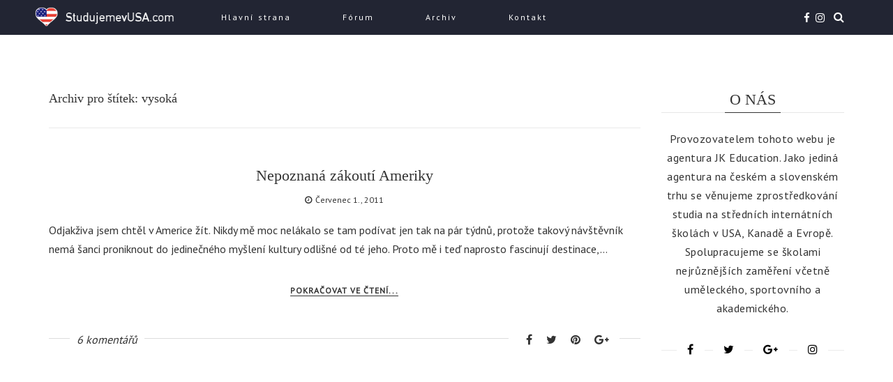

--- FILE ---
content_type: text/html; charset=UTF-8
request_url: https://www.studujemevusa.cz/tag/vysoka/
body_size: 6067
content:
<!DOCTYPE html><html
lang="cs-CZ" class="no-js"><head><link
rel="stylesheet" type="text/css" href="https://www.studujemevusa.cz/wp-content/cache/minify/adc35.css" media="all" /><meta
charset="UTF-8"><meta
http-equiv="X-UA-Compatible" content="IE=edge"><meta
name="viewport" content="width=device-width, initial-scale=1"><link
rel="profile" href="http://gmpg.org/xfn/11" /><link
rel="shortcut icon" href="https://www.studujemevusa.cz/wp-content/favicon.ico" /><link
rel="pingback" href="https://www.studujemevusa.cz/xmlrpc.php">
<!--[if lt IE 9]> <script src="https://www.studujemevusa.cz/wp-content/themes/ri-storm/js/html5.js"></script> <![endif]--> <script>(function(){document.documentElement.className='js'})();</script> <script>(function(html){html.className=html.className.replace(/\bno-js\b/,'js')})(document.documentElement);</script> <title>vysoká &#8211; Studium a život v USA</title><link
rel='dns-prefetch' href='//fonts.googleapis.com' /><link
rel='dns-prefetch' href='//cdn.jsdelivr.net' /><link
rel='dns-prefetch' href='//s.w.org' /><link
rel="alternate" type="application/rss+xml" title="Studium a život v USA &raquo; RSS zdroj" href="https://www.studujemevusa.cz/feed/" /><link
rel="alternate" type="application/rss+xml" title="Studium a život v USA &raquo; RSS komentářů" href="https://www.studujemevusa.cz/comments/feed/" /><link
rel="alternate" type="application/rss+xml" title="Studium a život v USA &raquo; RSS pro štítek vysoká" href="https://www.studujemevusa.cz/tag/vysoka/feed/" />
 <script type="text/javascript" data-cfasync="false">var mi_track_user=true;var disableStr='ga-disable-UA-53793331-1';function __gaTrackerIsOptedOut(){return document.cookie.indexOf(disableStr+'=true')>-1;}
if(__gaTrackerIsOptedOut()){window[disableStr]=true;}
function __gaTrackerOptout(){document.cookie=disableStr+'=true; expires=Thu, 31 Dec 2099 23:59:59 UTC; path=/';window[disableStr]=true;}
if(mi_track_user){(function(i,s,o,g,r,a,m){i['GoogleAnalyticsObject']=r;i[r]=i[r]||function(){(i[r].q=i[r].q||[]).push(arguments)},i[r].l=1*new Date();a=s.createElement(o),m=s.getElementsByTagName(o)[0];a.async=1;a.src=g;m.parentNode.insertBefore(a,m)})(window,document,'script','//www.google-analytics.com/analytics.js','__gaTracker');__gaTracker('create','UA-53793331-1','auto');__gaTracker('set','forceSSL',true);__gaTracker('send','pageview');}else{console.log("");(function(){var noopfn=function(){return null;};var noopnullfn=function(){return null;};var Tracker=function(){return null;};var p=Tracker.prototype;p.get=noopfn;p.set=noopfn;p.send=noopfn;var __gaTracker=function(){var len=arguments.length;if(len===0){return;}
var f=arguments[len-1];if(typeof f!=='object'||f===null||typeof f.hitCallback!=='function'){console.log('Not running function __gaTracker('+arguments[0]+" ....) because you\'re not being tracked. ");return;}
try{f.hitCallback();}catch(ex){}};__gaTracker.create=function(){return new Tracker();};__gaTracker.getByName=noopnullfn;__gaTracker.getAll=function(){return[];};__gaTracker.remove=noopfn;window['__gaTracker']=__gaTracker;})();}</script>  <script type="text/javascript">/*<![CDATA[*/window._wpemojiSettings={"baseUrl":"https:\/\/s.w.org\/images\/core\/emoji\/11\/72x72\/","ext":".png","svgUrl":"https:\/\/s.w.org\/images\/core\/emoji\/11\/svg\/","svgExt":".svg","source":{"concatemoji":"https:\/\/www.studujemevusa.cz\/wp-includes\/js\/wp-emoji-release.min.js?ver=4.9.26"}};!function(e,a,t){var n,r,o,i=a.createElement("canvas"),p=i.getContext&&i.getContext("2d");function s(e,t){var a=String.fromCharCode;p.clearRect(0,0,i.width,i.height),p.fillText(a.apply(this,e),0,0);e=i.toDataURL();return p.clearRect(0,0,i.width,i.height),p.fillText(a.apply(this,t),0,0),e===i.toDataURL()}function c(e){var t=a.createElement("script");t.src=e,t.defer=t.type="text/javascript",a.getElementsByTagName("head")[0].appendChild(t)}for(o=Array("flag","emoji"),t.supports={everything:!0,everythingExceptFlag:!0},r=0;r<o.length;r++)t.supports[o[r]]=function(e){if(!p||!p.fillText)return!1;switch(p.textBaseline="top",p.font="600 32px Arial",e){case"flag":return s([55356,56826,55356,56819],[55356,56826,8203,55356,56819])?!1:!s([55356,57332,56128,56423,56128,56418,56128,56421,56128,56430,56128,56423,56128,56447],[55356,57332,8203,56128,56423,8203,56128,56418,8203,56128,56421,8203,56128,56430,8203,56128,56423,8203,56128,56447]);case"emoji":return!s([55358,56760,9792,65039],[55358,56760,8203,9792,65039])}return!1}(o[r]),t.supports.everything=t.supports.everything&&t.supports[o[r]],"flag"!==o[r]&&(t.supports.everythingExceptFlag=t.supports.everythingExceptFlag&&t.supports[o[r]]);t.supports.everythingExceptFlag=t.supports.everythingExceptFlag&&!t.supports.flag,t.DOMReady=!1,t.readyCallback=function(){t.DOMReady=!0},t.supports.everything||(n=function(){t.readyCallback()},a.addEventListener?(a.addEventListener("DOMContentLoaded",n,!1),e.addEventListener("load",n,!1)):(e.attachEvent("onload",n),a.attachEvent("onreadystatechange",function(){"complete"===a.readyState&&t.readyCallback()})),(n=t.source||{}).concatemoji?c(n.concatemoji):n.wpemoji&&n.twemoji&&(c(n.twemoji),c(n.wpemoji)))}(window,document,window._wpemojiSettings);/*]]>*/</script> <style type="text/css">img.wp-smiley,img.emoji{display:inline !important;border:none !important;box-shadow:none !important;height:1em !important;width:1em !important;margin:0
.07em !important;vertical-align:-0.1em !important;background:none !important;padding:0
!important}</style><link
rel='stylesheet' id='rivertheme-fonts-css'  href='//fonts.googleapis.com/css?family=Noto+Sans%3A400italic%2C700italic%2C400%2C700%7CNoto+Serif%3A400italic%2C700italic%2C400%2C700%7CInconsolata%3A400%2C700&#038;subset=latin%2Clatin-ext' type='text/css' media='all' /><!--[if lt IE 9]><link
rel='stylesheet' id='rivertheme-ie-css'  href='https://www.studujemevusa.cz/wp-content/themes/ri-storm/css/ie.css?ver=20141010' type='text/css' media='all' />
<![endif]-->
<!--[if lt IE 8]><link
rel='stylesheet' id='rivertheme-ie7-css'  href='https://www.studujemevusa.cz/wp-content/themes/ri-storm/css/ie7.css?ver=20141010' type='text/css' media='all' />
<![endif]--><link
rel='stylesheet' id='bfa-font-awesome-css'  href='//cdn.jsdelivr.net/fontawesome/4.7.0/css/font-awesome.min.css?ver=4.7.0' type='text/css' media='all' /> <script type='text/javascript'>var monsterinsights_frontend={"js_events_tracking":"true","is_debug_mode":"false","download_extensions":"doc,exe,js,pdf,ppt,tgz,zip,xls","inbound_paths":"","home_url":"https:\/\/www.studujemevusa.cz","track_download_as":"event","internal_label":"int","hash_tracking":"false"};</script> <script type="text/javascript" src="https://www.studujemevusa.cz/wp-content/cache/minify/fdeb8.js"></script> <link
rel='https://api.w.org/' href='https://www.studujemevusa.cz/wp-json/' /><link
rel="EditURI" type="application/rsd+xml" title="RSD" href="https://www.studujemevusa.cz/xmlrpc.php?rsd" /><link
rel="wlwmanifest" type="application/wlwmanifest+xml" href="https://www.studujemevusa.cz/wp-includes/wlwmanifest.xml" /><meta
name="generator" content="WordPress 4.9.26" /><meta
property="fb:pages" content="496177863734397" /><meta
property="ia:markup_url" content="https://www.studujemevusa.cz/nepoznana-zakouti-ameriky/?ia_markup=1" /><style type="text/css">.navigation{display:none}</style><style type="text/css">#nav-below{display:none}</style> <script type="text/javascript">/*<![CDATA[*/function makeNewWindows(){if(!document.links){document.links=document.getElementsByTagName('a');}
for(var t=0;t<document.links.length;t++){var zaplinks=document.links[t];if(zaplinks.href.search(/http/)!=-1){if(zaplinks.href.search('/www.studujemevusa.cz/')==-1){zaplinks.setAttribute('target','_blank');}}}}
function addLoadEvent2(func)
{var oldonload=window.onload;if(typeof window.onload!='function'){window.onload=func;}else{window.onload=function(){oldonload();func();}}}
addLoadEvent2(makeNewWindows);/*]]>*/</script> <style type="text/css">@import url(https://fonts.googleapis.com/css?family=PT+Sans);.se-pre-con{background-image:url(https://www.studujemevusa.cz/wp-content/plugins/rit-core/inc/customize/assets/images/loader/Preloader_2.gif)}.slider-boxed .feat-overlay .feat-cat{border-bottom:1px solid #333}.accent, .accent-color,
.slider-boxed .feat-cat a,
.post-item .post-cat a:hover,
.social li a,
.post-item [class*="rit-button-readmore"],
.site-footer.footer-1 .rit-social i,
.header-top .rit-social ul li a:hover,
.top-content .content a:hover,
.about-content .social-about li a:hover,
#loadmore-button i,
.entry-content a,
.entry-content a:hover,
#coppy-right p i,
.team-social .social li a:hover,
.article-meta span i,
.entry-content a,
.post-item span.post-comment a:hover,
.content-list .post-meta span
i{color:#333}button, input[type="button"]:hover,
input[type="reset"]:hover,
input[type="submit"]:hover,
.widget-title:after,
.feat-overlay .feat-link,
#loadmore-button.loadmore-text,
.bx-wrapper .bx-controls-direction a,
.error-404 .entry-action a,.newsletter-footer{background-color:#333}button, input[type="button"]:hover,
input[type="reset"]:hover,
input[type="submit"]:hover,
.rit-blog-timeline-layout .post-item:before,
.post-item [class*="rit-button-readmore"],
.post-item .post-cat,#loadmore-button.loadmore-text{border-color:#333}a,
.post-item span.post-comment a,
.social li a:hover{color:#333}a:hover,
.social li a:hover,
.post-item [class*="rit-button-readmore"]:hover{color:#333}h1{color:#333;font-size:36px}h2{color:#333;font-size:30px}h3{color:#333;font-size:24px}h4{color:#333;font-size:22px}h5{color:#333;font-size:20px}h6{color:#333;font-size:18px}body{font-family:"PT Sans";font-size:16px;line-height:20px}body,.slider-wrap,#content{background-color:#fff}.site-header{background-color:transparent;color:#000}.site-header a, .menu-wrap i, .menu-toggle
i{color:#000}.site-header a:hover{color:#333}.menu-toggle span,
.menu-wrap span,
.menu-toggle span::before,
.menu-toggle span::after,
.menu-wrap span::before,
.menu-wrap span::after{background-color:#020202}#main-navigation li
a{color:}#main-navigation li a:hover, #main-navigation li.current-menu-item
a{color:}#logo{padding-top:0px;padding-bottom:0px}#logo
img{height:px}#content
.container{background-color:transparent}.site-footer{background-color:#fff;color:#333}.site-footer
a{color:#333}.site-footer a:hover{color:#333}.footer-2 #coppy-right
i{color:#333}.footer-2 .rit-social ul li a:hover{background-color:#333}.footer-5 #coppy-right{background-color:#fff}#coppy-right{color:#333}#coppy-right
a{color:#333}#coppy-right a:hover{color:#333}</style></head><body
class="archive tag tag-vysoka tag-340" ><div
id="page" class="wrapper"><div
class="canvas-overlay"></div><div
class="se-pre-con"></div><div
class="clearfix"></div><div
id="slider-show" class="clearfix slider-wrap slider-default"></div><div
id="sticker">                        <header
id="masthead" class="site-header header-6 header-top-black"><div
class="header-top"><div
class="container"><div
class="search-wrap"><form
method="get" class="ajax-search-form clearfix" action="https://www.studujemevusa.cz/">
<span
class="icon"><i
class="fa fa-search fa-2x"></i></span>
<input
type="text" name="s" placeholder="Zadejte text a stiskněte Enter" autocomplete="off" autofocus />
<span
class="icon-close btn-close"></span></form></div><div
class="row"><div
id="main-navigation" class="horizontal-menu col-sm-9 col-md-9">
<a
href="../../" class="logo_small_wrapper" target="_self"><img
class="logo_small" src="https://www.studujemevusa.cz/wp-content/studujemevusa-logo.png"><img
class="logo_small_m" src="https://www.studujemevusa.cz/wp-content/studujemevusa-logo-m.png"></a><div
class="mobile-menu visible-xs"></div><div
class="hidden-xs"><div
class="main-menu"><ul
id="menu-top" class="menu"><li
id="menu-item-2420" class="menu-item menu-item-type-custom menu-item-object-custom menu-item-home menu-item-2420"><a
href="http://www.studujemevusa.cz/">Hlavní strana</a></li><li
id="menu-item-2389" class="menu-item menu-item-type-custom menu-item-object-custom menu-item-2389"><a
href="http://forum.studujemevusa.cz">Fórum</a></li><li
id="menu-item-2436" class="menu-item menu-item-type-post_type menu-item-object-page menu-item-2436"><a
href="https://www.studujemevusa.cz/archives/">Archiv</a></li><li
id="menu-item-2388" class="menu-item menu-item-type-post_type menu-item-object-page menu-item-2388"><a
href="https://www.studujemevusa.cz/kontaktni-formular/">Kontakt</a></li></ul></div></div></div><div
class="header-action col-sm-3 col-dm-3"><div
class="pull-right"><div
class="no-name pull-left rit-social" id="header-social"><ul><li
class="facebook"><a
href="http://facebook.com/jk.edu/" target="_blank"><i
class="fa fa-facebook"></i><span>facebook</span></a></li><li
class="instagram"><a
href="http://instagram.com/jk_education" target="_blank"><i
class="fa fa-instagram"></i><span>instagram</span></a></li></ul></div><div
class="rit-search pull-left">
<span
class="icon-search pull-right"><i
class="fa fa-search"></i></span></div></div></div></div></div></div><div
class="header-primary"><div
class="container"><div
class="site-branding al-center"></div></div></div>
</header></div><div
id="content" class="site-content  sidebar-style-3"><div
class="container"><div
class="" style="margin-top:80px;"></div><div
id="primary" class="content-area row right-sidebar">
<main
id="main" class="site-main col-sm-9 col-md-9">
<header
class="page-header"><h1 class="page-title">Archiv pro štítek: vysoká</h1>			</header><article
id="post-1335" class="al-center ajax-item content-large clearfix post-item post-1335 post type-post status-publish format-standard hentry category-pobyt-v-zahranici category-sport category-v-americe category-vylety tag-cestovani tag-features tag-travel tag-usa tag-volny-cas tag-vysoka tag-west tag-zivot">
<header
class="entry-header">
<span
class="post-cat"><a
href="https://www.studujemevusa.cz/category/pobyt-v-zahranici/" title="View all posts in Pobyt v zahraničí" >Pobyt v zahraničí</a> / <a
href="https://www.studujemevusa.cz/category/sport/" title="View all posts in Sport" >Sport</a> / <a
href="https://www.studujemevusa.cz/category/v-americe/" title="View all posts in V Americe" >V Americe</a> / <a
href="https://www.studujemevusa.cz/category/vylety/" title="View all posts in Výlety po USA" >Výlety po USA</a></span><h2 class="entry-title"><a
href="https://www.studujemevusa.cz/nepoznana-zakouti-ameriky/" rel="bookmark">Nepoznaná zákoutí Ameriky</a></h2><p
class="post-meta">
<span
class="post-date"><i
class="fa-clock-o fa"></i>Červenec 1., 2011</span></p>
</header><div
class="entry-content al-left"><p>Odjakživa jsem chtěl v Americe žít. Nikdy mě moc nelákalo se tam podívat jen tak na pár týdnů, protože takový návštěvník nemá šanci proniknout do jedinečného myšlení kultury odlišné od té jeho. Proto mě i teď naprosto fascinují destinace,&#8230;</p></div><div
class="entry-action">
<a
class="rit-button-readmore-2" href="https://www.studujemevusa.cz/nepoznana-zakouti-ameriky/">Pokračovat ve čtení...</a></div><div
class="entry-meta clearfix">
<span
class="post-comment pull-left"><a
href="https://www.studujemevusa.cz/nepoznana-zakouti-ameriky/#comments">6 komentářů</a></span><div
class="post-share pull-right"><ul
class="social pull-right"><li><a
target="_blank" href="https://www.facebook.com/sharer/sharer.php?u=https%3A%2F%2Fwww.studujemevusa.cz%2Fnepoznana-zakouti-ameriky%2F"><i
class="fa fa-facebook"></i></a></li><li><a
target="_blank" href="https://twitter.com/home?status=Check%20out%20this%20article:%20Nepoznan%C3%A1+z%C3%A1kout%C3%AD+Ameriky%20-%20https%3A%2F%2Fwww.studujemevusa.cz%2Fnepoznana-zakouti-ameriky%2F"><i
class="fa fa-twitter"></i></a></li><li>
<a
target="_blank" href="https://pinterest.com/pin/create/button/?url=https%3A%2F%2Fwww.studujemevusa.cz%2Fnepoznana-zakouti-ameriky%2F%26media=%26description=Nepoznan%C3%A1+z%C3%A1kout%C3%AD+Ameriky"><i
class="fa fa-pinterest"></i></a></li><li><a
target="_blank" href="https://plus.google.com/share?url=https%3A%2F%2Fwww.studujemevusa.cz%2Fnepoznana-zakouti-ameriky%2F"><i
class="fa fa-google-plus"></i></a></li></ul></div></div>    </article></main><div
id="sidebar-right" class="col-sm-3 col-md-3"><div
id="widget-area" class="widget-area" role="complementary">
<aside
id="rit_about_widget-1" class="widget rit_about_widget"><h2 class="widget-title">O nás</h2><div
class="about-widget"><p>Provozovatelem tohoto webu je agentura <a
href="http://jkeducation.cz" target="_blank">JK Education</a>. Jako jediná agentura na českém a slovenském trhu se věnujeme zprostředkování studia na středních internátních školách v USA, Kanadě a Evropě. Spolupracujeme se školami nejrůznějších zaměření včetně uměleckého, sportovního a akademického.</p><ul
class="social social-about"><li><a
href="http://facebook.com/jk.edu" target="_blank"><i
class="fa fa-facebook"></i></a></li><li><a
href="" target="_blank"><i
class="fa fa-twitter"></i></a></li><li><a
href="" target="_blank"><i
class="fa fa-google-plus"></i></a></li><li><a
href="https://www.instagram.com/jk_education/" target="_blank"><i
class="fa fa-instagram"></i></a></li></ul></div></aside><aside
id="text-13" class="widget widget_text"><div
class="textwidget"></div>
</aside><aside
id="text-14" class="widget widget_text"><div
class="textwidget"></div>
</aside></div></div></div></div></div>
<footer
id="colophon" class="site-footer  footer-center">
</footer></div> <script type='text/javascript'>var wpcf7={"apiSettings":{"root":"https:\/\/www.studujemevusa.cz\/wp-json\/contact-form-7\/v1","namespace":"contact-form-7\/v1"},"recaptcha":{"messages":{"empty":"Potvr\u010fte pros\u00edm, \u017ee nejste robot."}},"cached":"1"};</script> <script type="text/javascript" src="https://www.studujemevusa.cz/wp-content/cache/minify/f1561.js"></script> <script type='text/javascript'>/*<![CDATA[*/var screenReaderText={"expand":"<span class=\"screen-reader-text\">expand child menu<\/span>","collapse":"<span class=\"screen-reader-text\">collapse child menu<\/span>"};/*]]>*/</script> <script type="text/javascript" src="https://www.studujemevusa.cz/wp-content/cache/minify/fd264.js"></script> </body></html>